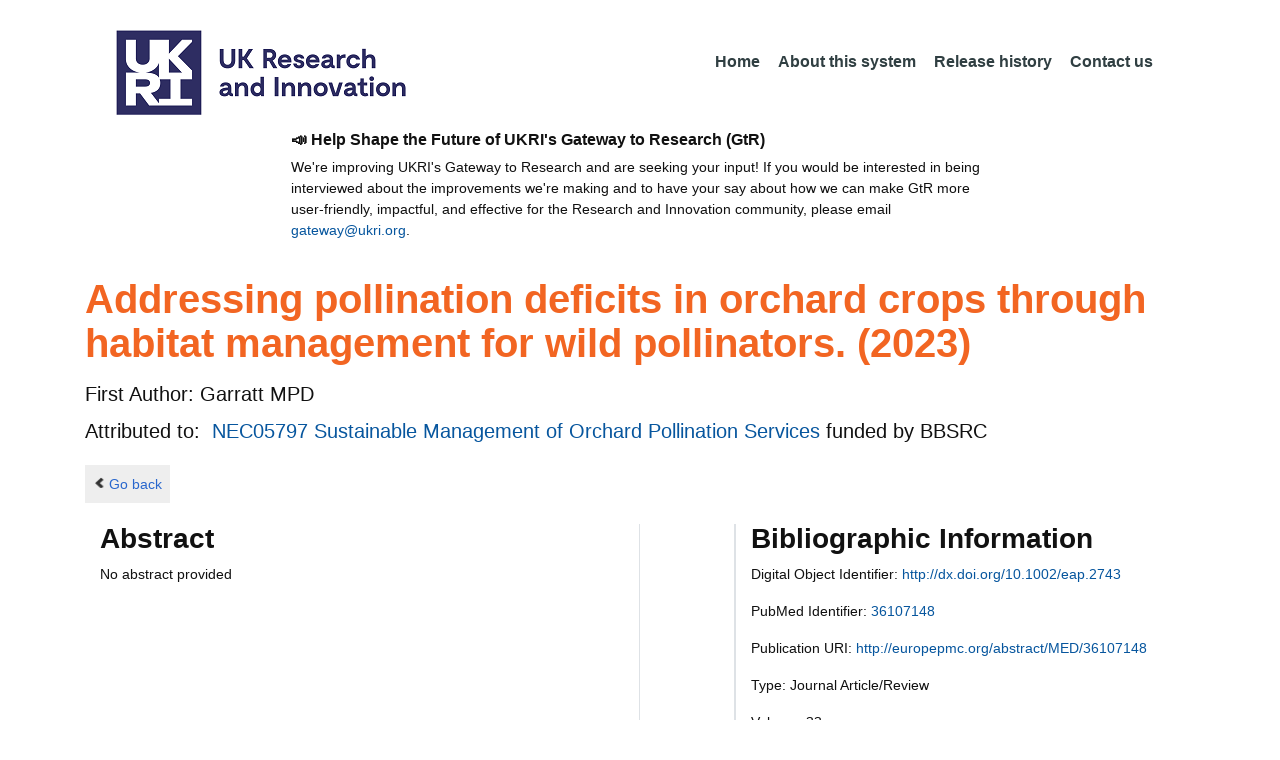

--- FILE ---
content_type: text/html;charset=UTF-8
request_url: https://gtr.ukri.org/publication/overview?outcomeid=64104077ab0bd6.02994239&projectref=BB/P001556/1
body_size: 17985
content:













<!DOCTYPE html>
<html lang="en" xmlns="http://www.w3.org/1999/xhtml">
<head>
    <title>GtR</title>
    

    <!--  Some descriptive Fields -->
    <meta charset="UTF-8" />
    <meta name="title" content="Gateway to Research (GtR) -  Explore publicly funded research" />
    <meta name="description" content="The Gateway to Research: UKRI portal onto publically funded research"/>
    <meta name="keywords" content="GtR, Gateway to Research, ukri.org, UKRI GtR, Research Portal, Public Funding"/>
    <meta name="author" content="UKRI"/>
    <meta name="publisher" content="UKRI, Polaris House, North Star Avenue, Swindon, SN2 1ET"/>
    <meta name="language" content="en" />
    <meta name="version" content="4.0.0"/>
    <meta http-equiv="X-UA-Compatible" content="IE=edge" />

    <!-- Added to allow access to the GtR data in Google search console. -->
    <meta name="google-site-verification" content="Fwg6zce-Z_fMe0dNr6O5V1QeEcMPXCoFxF-iOvMxpYc" />

    <link rel="icon" href="/resources/img/ukri-favicon-96x96.png" itemprop="image">
    <meta http-equiv="Cache-Control" content="no-cache, no-store, must-revalidate" />
    <meta http-equiv="Pragma" content="no-cache" />
    <meta http-equiv="Expires" content="0" />
    
    <script src="/resources/lib/html5shiv.js?v=95"></script>
    <script src="/resources/js/respond.min.js?v=95"></script>
    
    <!--  These are useful for mobile phones -->
    <link href="/resources/img/ukri-apple-icon-120x120.png" rel="apple-touch-icon" sizes="120x120" />
    <link href="/resources/img/ukri-apple-icon-152x152.png" rel="apple-touch-icon" sizes="152x152" />
    <link href="/resources/img/ukri-apple-icon-180x180.png" rel="apple-touch-icon" sizes="180x180" />    
    <link href="/resources/img/cropped-ukri-site-icon-180x180" rel="apple-touch-icon"  />
    
    <!--  Useful for Mobile Responsive onl-->
    <meta name="viewport" content="width=device-width, initial-scale=1, maximum-scale=5.0, minimum-scale=0.5, user-scalable=yes" />

    <!--   Style Sheets -->

    <link href="/webjars/bootstrap/css/bootstrap.min.css?v=95" rel="stylesheet" media="screen" />
    <link href="/resources/lib/bootstrap/css/bootstrap_override.css?v=95" rel="stylesheet" media="screen" />
    <link href="/resources/css/style.css?v=95" rel="stylesheet" media="screen" />


    <link href="/resources/css/jstree/jstreestyle.css?v=95" rel="stylesheet" media="screen" />
    <link rel="stylesheet" href="/resources/css/font-awesome.min.css?v=95"  rel="stylesheet" media="screen">

    <link href="/webjars/jquery-ui/jquery-ui.min.css?v=95" rel="stylesheet" media="screen" />
    <link href="/resources/css/jquery-ui_override.css?v=95" rel="stylesheet" media="screen" />


    <script type="text/javascript" src="/webjars/jquery/jquery.min.js?v=95"></script>
    <script type="text/javascript" src="/webjars/jquery-ui/jquery-ui.min.js?v=95"></script>
    <script type="text/javascript" src="/resources/lib/jquery.validate.js?v=95"></script>
    <script type="text/javascript" src="/resources/lib/jquery.format-1.3.js?v=95"></script>
    <script type="text/javascript" src="/webjars/bootstrap/js/bootstrap.min.js?v=95"></script>
    <script src="https://unpkg.com/tether@1.2.4/dist/js/tether.min.js"></script>
    <script  type="text/javascript" src="/webjars/angularjs/angular.min.js?v=95"></script>
    <script  type="text/javascript" src="/webjars/angularjs/angular-resource.min.js?v=95" ></script>
    <script  type="text/javascript" src="/webjars/angularjs/angular-route.min.js?v=95" ></script>
    <script  type="text/javascript" src="/webjars/angularjs/angular-sanitize.min.js?v=95"></script>  
    <script  type="text/javascript" src="/resources/js/app/configdata/outcometype.js?v=95" ></script>    
    <script  type="text/javascript" src="/resources/js/app/controllers/outcomecontroller.js?v=95" ></script>
    <script  type="text/javascript" src="/resources/js/app/controllers/searchheadcontroller.js?v=95" ></script>
    <script  type="text/javascript" src="/resources/js/app/controllers/filtercontroller.js?v=95" ></script>
    <script  type="text/javascript" src="/resources/js/app/controllers/classificationtabcontroller.js?v=95" ></script> 
    <script  type="text/javascript" src="/resources/js/app/controllers/classificationcontroller.js?v=95" ></script> 
    <script  type="text/javascript" src="/resources/js/jstree.min_gtr.js?v=95" ></script>
        
    <script type="text/javascript">
        function goBack() {
            window.history.back();
        }
    
        function searchAll() {
            let x=document.getElementById("term");
            document.getElementById("term").value = "*";
            document.getElementById("search-submit").click();
        }

        /*this will enable the sub nav to be sticky.
         - set the cookie to the selected tab value.
         */
        function setSelectedTab(tabname) {
            if (tabname === "publications")
                document.cookie="projectSubTab="+tabname;
        }

        $(document).ready(function(){
            /*
            this will enable the sub nav to be sticky.
            - on reload if the cookie = publications - select the tab
            */
            if (document.cookie.includes("projectSubTab=publications"))
                $('#tabPublicationsLink').click();

             $('#search-submit').click(function (e) {
                 if ($('#term').val() == "") {
                     e.preventDefault();
                 }
             })
        });
            
    </script>   
       
    <script  type="text/javascript" src="/resources/js/app/gtrapp.js?v=95" ></script>      

    <script type="text/javascript" src="/resources/js/google-tag-manager-setup.js?v=95"></script>
 
</head>

<body class="content gtr-body d-flex flex-column" ng-app="gtrApp" >

<!-- Google Tag Manager (noscript) -->
<noscript><iframe src="https://www.googletagmanager.com/ns.html?id=GTM-KLN9HHB" height="0" width="0" style="display:none;visibility:hidden"></iframe></noscript>
<!-- End Google Tag Manager (noscript) --> 

<header>
    <nav class="container navbar navbar-expand-lg">
        <div id="titleblock">
            <div class="col-12" >
                <a class="navbar-brand" href="https://www.ukri.org/">
                    <img class="navbar-img" src="/resources/img/ukrilogo.png?" alt="UKRI Logo (press to go to the UKRI home page)" />
                </a>
                <button class="navbar-toggler navbar-light bg-light mr-auto" type="button" data-toggle="collapse" data-target="#navbarContent" aria-controls="navbarContent" aria-expanded="false" aria-label="Toggle navigation">
                    <span class="navbar-toggler-icon"></span>
                </button>
            </div>
        </div> <!--  row -->
        <div class="col-lg-8"> 
                <div class="collapse navbar-collapse" id="navbarContent">
                    <ul id="navPrimary" class="navheadmenu navbar-nav ml-auto">
                        <li class="nav-item active"><a class="nav-link" href="/">Home</a></li>
                        <li class="nav-item"><a class="nav-link" href="/resources/about.html">About this system</a></li>
                        <li class="nav-item"><a class="nav-link" href="/resources/releasehistory.html">Release history</a></li>
                        <li class="nav-item"><a class="nav-link" href="/resources/contact.html">Contact us</a></li>
                    </ul>
                </div>
            </div>

    </nav>
    <div class="container">
        <div class="row justify-content-md-center">
            <div class="col-8">        
                <p class="pl-3 h6 font-weight-bold">📣 Help Shape the Future of UKRI's Gateway to Research (GtR)</p>
                <p class="pl-3">
                    We're improving UKRI's Gateway to Research and are seeking your input!
                    If you would be interested in being interviewed about the improvements
                    we're making and to have your say about how we can make GtR more user-friendly,
                    impactful, and effective for the Research and Innovation community,
                    please email <a href="mailto:gateway@ukri.org">gateway@ukri.org</a>.                    
                </p>
            </div>
        </div>
    </div>
</header>
  
 

<script>

$(document).ready(function(){
	
	var txt = ""
	   , charCount = txt.length
	  , wordCount = txt.replace( /[^\w ]/g, "" ).split( /\s+/ ).length;

	var showAll = $('<a href="#" class="clamp-toggle"></a>');
    
    if ("Journal Article/Review"=="Book Chapter" && charCount > 53)
    	{
			$(".clamp").after(showAll);
			 showAll.on("click", function (){
			       $(this).prev().toggleClass("unclamp");
			   });
    	}	    	
	})();
	
</script>




<article id="gtrArticle">
    <header>
        <div id="title-wrapper" class="container">
            <div class="row">
                <div id="detail-wrapper" class="col-12">
                    <div class="row">
                        <div id="detail-title" class="col">  <!-- <div id="detail-title" class="clamp clamp-3"> -->
                            <p></p>
                            <h1 id="title" class="gtr-pub-title">
                                    
                                            
                                        
                                            Addressing pollination deficits in orchard crops through habitat management for wild pollinators.
                                            
                                                (2023)
                                            
                                        
                                    
                            </h1>
                        </div>
                    </div>
                    <div class="row">
                        <div id="detail-title"  class="col">
                            <div id="author" class="gtr-proj-org">
                                <strong>First Author:</strong>
                                
                                    Garratt MPD
                                
                            </div>
                            
                            <div class="gtr-proj-org">
                                Attributed to:&nbsp;
                            
	                            
		                            <span id="fundedby1">
		                                <a id="fundproj1" href="http://gtr.ukri.org/projects?ref=BB/P001556/1">
		                                    NEC05797 Sustainable Management of Orchard Pollination Services
		                                </a>
		                                funded by
		                                <b id="funder1">BBSRC</b><br/>
		                            </span>
		                            
                                
                            </div>    
                        </div>
                    </div>
                </div>
            </div>
        </div>
    </header>

    <nav id="gtr-back"  class="container">
        <div class="row">
            <div class="col">
                <a href="javascript:void(0);" onclick="goBack()" class="btn-default btn-back" role="button"><span class="icon-chevron-left"></span>Go back</a>
            </div>
        </div>
    </nav>


    <section class="gtr-search-container">
        <section id="gtr-search-result-container">
            <div class="container">
                <div class="row">
                    <div class="col-lg-6 col-md-6 col-sm-6 col-xs-12 border-right">
                        <div id="Abstract" class="col">
                                
                                <h3 class="gtr-section-headers"><strong>Abstract</strong></h3>
                                
                                <p id="abstract">No abstract provided</p>
                            </div>
                        </div>
                        <div class="col-lg-1 col-md-1 col-sm-1 border-right"></div>
                        <div class="col-lg-5 col-md-5 col-sm-5 col-xs-12 border-left">
                            <div id="bibliographic-information">
                                <h3 class="gtr-section-headers"><strong>Bibliographic Information</strong></h3>
                                
                                    <p id="doi">Digital Object Identifier:
                                        <a href='http://dx.doi.org/10.1002/eap.2743' target='_blank'>http://dx.doi.org/10.1002/eap.2743</a>
                                    </p>
                                
                                
                                    <p id="pubmed">PubMed Identifier:
                                        <a href='http://ukpmc.ac.uk/abstract/MED/36107148' target='_blank'>36107148</a>
                                    </p>
                                
                                
                                    <p id="pub">Publication URI:
                                        <a href='http://europepmc.org/abstract/MED/36107148' target='_blank'>http://europepmc.org/abstract/MED/36107148</a>
                                    </p>
                                
                                
                                    <p id='type'>Type: Journal Article/Review</p>
                                
                                
                                    <p id='volume'>Volume: 33</p>
                                
                                
                                    <p id='parentpub'>Parent Publication: Ecological applications : a publication of the Ecological Society of America</p>
                                
                                
                                    <p id='issue'>Issue: 1</p>
                                
                                
                                
                                
                                <!--  if it's a chapter and the chapter title is not empty display the chapter title here and the publication title in the bibliography -->
                                
                                        
                                    
                                        
                                    
                                
                                
                                
                                
                                
                                
                                    <p id='issn'>ISSN: 1051-0761</p>
                                
                            </div>
                        </div>
                    </div>
                </div>

        </section>
    </section>
 
</article>
<section class="container-fluid flex-grow">
</section>
<footer class="mt-4">
    <div class="container">
        <div class="row">
            <div class="col-lg-4">  
                <div class="widget">
                    <h5 class="widgetheading">Data</h5>
                    <p><a href="https://www.ukri.org/publications/gateway-to-research-guide/a-guide-to-gateway-to-research/">The Data</a> on this website provides information about publications, people, organisations and outcomes relating to research projects&#160;</p>
                </div>
            </div>
            <div class="col-lg-4">
                <div class="widget">
                     
                     
                    <h5 class="widgetheading">APIs</h5>
                    <p>A set of REST <a href="/resources/api.html">API's</a> enable programmatic access to the data.  Refer to the application programming interfaces
                    <a class="footerlink" href="/resources/gtrapi.html" target="_blank">GtR</a>
                    and <a class="footerlink" href="/resources/gtrapi2.html" target="_blank">GtR-2</a></p>
                </div>
            </div>
            <div class="col-lg-1">
                <div class="widget">
                </div>
                </div>
                
               <div class="col-lg-3">
                <div class="widget">
                    <h5 class="widgetheading">Contact</h5>
                        <p>UKRI Gateway<br />
                            Polaris House<br />
                            Swindon<br />
                            SN2 1ET<br />
                        <a href="mailto:gateway@ukri.org">gateway@ukri.org</a></p>
                </div>
            </div>
        </div>
    </div>
        <div id="sub-footer">
        <div style="width:95%;">
            <div class="row">
                <div class="col-1">
                </div>
                <div class="col-11">
                    <div class="endlinks">
                        
                        
                        
                        <p><a href="https://www.ukri.org/about-us/privacy-notice/">Privacy</a>&#160;| <a href="https://www.ukri.org/terms-of-use/">Terms of Use</a>&#160; | <a href="http://www.nationalarchives.gov.uk/doc/open-government-licence/version/3">OGL</a>
                            <span class="pull-right">Data last updated: 08 Jan 2026</span></p>
                        <div class="credits">&#160;</div>
                    </div>
                </div>
            </div>
        </div>
    </div>
</footer>

<script type="text/javascript" src="https://cc.cdn.civiccomputing.com/9/cookieControl-9.x.min.js"></script>
<script type="text/javascript" src="/resources/js/cookie-control-setup.js?v=95"></script>



</body>
</html>



--- FILE ---
content_type: text/javascript;charset=UTF-8
request_url: https://gtr.ukri.org/resources/js/app/configdata/outcometype.js?v=95
body_size: 11376
content:
'use strict'
var outcomeDisplayConfig=
 {
			"spinout" : {
					"name":"Spinout",
					"displayProperties" : [
					    { "name":"title" , "value":"Title","type":"text"  },												
						{ "name":"companyName" , "value":"Company Name","type":"text"  },
						{ "name":"description" , "value":"Description" ,"type":"text" },
						{ "name":"yearCompanyFormed" , "value":"Year Established","type":"text"  },
						{ "name":"companyDescription" , "value":"Company Description" ,"type":"text" },
						{ "name":"regno" , "value":"Registration Number","type":"text"  },
						{ "name":"impact" , "value":"Impact" ,"type":"text" },
						{ "name":"ipExploited" , "value":"IP Exploited?" ,"type":"text" },						
						{ "name":"jointVenture" , "value":"Is Joint Venture?","type":"text" },	
						{ "name":"url" , "value":"Website","type":"url"  }
						
					],
					"tabId":"tabOutcomesSOLink"
				},
				
				"artisticandcreativeproduct" : {
					"name":"artisticandcreativeproduct",
					"displayProperties" : [
												
						{ "name":"title" , "value":"Title","type":"text"  },
						{ "name":"description" , "value":"Description" ,"type":"text" },
						{ "name":"type" , "value":"Type of Art","type":"text"  },
						{ "name":"yearFirstProvided" , "value":"Year Produced" ,"type":"text" },						
						{ "name":"impact" , "value":"Impact" ,"type":"text" },							
						{ "name":"url" , "value":"Website","type":"url"  }
					],
					"tabId":"tabOutcomesACPLink"
				},
				
				
				"keyfindings" : {
					"name":"keyfindings",
					"displayProperties" : [
						{ "name":"description" , "value":"Description" ,"type":"text" },
						{ "name":"nonAcademicUses" , "value":"Use In Non-Academic Context","type":"text"  },
						{ "name":"exploitationPathways" , "value":"Exploitation Route","type":"text"  },
						{ "name":"sectors" , "value":"Sectors" ,"type":"text" },
						{ "name":"url" , "value":"Website","type":"url"  }
					],
					"tabId":"tabOutcomesKFLink"
				
				}
				,
				
				"impactsummary" : {
					"name":"impactsummary",
					"displayProperties" : [
												
						{ "name":"title" , "value":"Title","type":"text"  },
						{ "name":"description" , "value":"Description" ,"type":"text" },
						{ "name":"summary" , "value":"Summary" ,"type":"text" },
						{ "name":"firstYearOfImpact" , "value":"First Year Of Impact","type":"text"  },
						{ "name":"beneficiaries" , "value":"Beneficiaries" ,"type":"text" },
						{ "name":"contributionMethod" , "value":"Contribution Method","type":"text"  },
						{ "name":"sector" , "value":"Sector" ,"type":"text" },
						{ "name":"impactTypes" , "value":"Impact Types" ,"type":"text" }
					],
					"tabId":"tabOutcomesISLink"
				}
				,
				
				"policyinfluence" : {
					"name":"policyinfluence",
					"displayProperties" : [
												
						{ "name":"guidelineTitle" , "value":"Guideline Title","type":"text"  },
						{ "name":"influence" , "value":"Influence","type":"text"  },						
						{ "name":"geoReach" , "value":"Geographic Reach","type":"text"  },
						{ "name":"typeOfInfluence" , "value":"Policy Influence Type" ,"type":"text" },
						{ "name":"impact" , "value":"Impact" ,"type":"text" },
						{ "name":"methods" , "value":"Methods" ,"type":"text" },
						{ "name":"areas" , "value":"Policy Areas" ,"type":"text" },							
						{ "name":"url" , "value":"Website","type":"url"  }
					],
					"tabId":"tabOutcomesPILink"
				},
				
				"furtherfunding" : {
					"name":"furtherfunding",
					"displayProperties" : [												
						{ "name":"title" , "value":"Title","type":"text"  },
						{ "name":"description" , "value":"Description" ,"type":"text" },
						{ "name":"narrative" , "value":"Narrative","type":"text"  },
						{ "name":"amount" , "value":"Amount" ,"type":"currency","dependon":"currCode" },
						{ "name":"fundingRef" , "value":"Funding ID" ,"type":"text" },
						{ "name":"fundingOrg" , "value":"Organisation" ,"type":"text" },
						{ "name":"childOrg" , "value":"Department" ,"type":"text" },						
						{ "name":"department" , "value":"Department" ,"type":"text" },							
						{ "name":"sector" , "value":"Sector","type":"text"  },
						{ "name":"country" , "value":"Country","type":"text"  },
						{ "name":"start" , "value":"Start","type":"date"  },
						{ "name":"end" , "value":"End","type":"date"  }
						
					],
				"tabId":"tabOutcomesFFLink"
				},
				
				"researchmaterial" : {
					"name":"researchmaterial",
					"displayProperties" : [
												
						{ "name":"title" , "value":"Title","type":"text"  },
						{ "name":"description" , "value":"Description" ,"type":"text" },
						{ "name":"type" , "value":"Type Of Material","type":"text"  },
						{ "name":"yearFirstProvided" , "value":"Year Produced" ,"type":"text" },
						{ "name":"softwareDeveloped" , "value":"Software Developed?" ,"type":"boolean" },
						{ "name":"softwareOpenSourced" , "value":"Software Open Source?" ,"type":"boolean" },
						{ "name":"providedToOthers" , "value":"Provided To Others?" ,"type":"boolean" },							
						{ "name":"impact" , "value":"Impact","type":"text"  },
						{ "name":"url" , "value":"URL","type":"url"  }
						
					],
					"tabId":"tabOutcomesRMOLink"
				},
				
				"researchdatabaseandmodel" : {
					"name":"researchdatabaseandmodel",
					"displayProperties" : [
												
						{ "name":"title" , "value":"Title","type":"text"  },
						{ "name":"description" , "value":"Description" ,"type":"text" },
						{ "name":"type" , "value":"Type Of Material","type":"text"  },
						{ "name":"yearFirstProvided" , "value":"Year Produced" ,"type":"text" },
						{ "name":"providedToOthers" , "value":"Provided To Others?" ,"type":"boolean" },							
						{ "name":"impact" , "value":"Impact","type":"text"  },
						{ "name":"url" , "value":"URL","type":"url"  }
						
					],
					"tabId":"tabOutcomesRDMLink"
				}
				
				,"collaboration" : {
					"name":"collaboration",
					"displayProperties" : [
												
						{ "name":"title" , "value":"Title","type":"text"  },
						{ "name":"description" , "value":"Description" ,"type":"text" },
						{ "name":"collaboratingOrganisation" , "value":"Organisation","type":"text"  },
						{ "name":"country" , "value":"Country" ,"type":"text" },							
						{ "name":"sector" , "value":"Sector","type":"text"  },
						{"name":"parentOrg","value":"Parent Orgnisation","type":"text"},
						{"name":"childOrg","value":"Department","type":"text"},						
						{ "name":"piContrib" , "value":"PI Contribution","type":"text" },
						{ "name":"partnerContrib" , "value":"Collaborator Contribution","type":"text" },
						{ "name":"impact" , "value":"Impact" ,"type":"text"},
						{ "name":"start" , "value":"Start Year","type":"date","format":"MM/yyyy" },
						{ "name":"end" , "value":"End Year","type":"date","format":"MM/yyyy" },
						{ "name":"url" , "value":"URL","type":"url"  }
						
					],
					"tabId":"tabOutcomesColLink"
				},
				"intellectualproperty" : {
					"name":"intellectualproperty",
					"displayProperties" : [
												
						{ "name":"title" , "value":"Title","type":"text"  },
						{ "name":"description" , "value":"Description" ,"type":"text" },
						{ "name":"patentId" , "value":"IP Reference","type":"text"  },
						{ "name":"protection" , "value":"Protection" ,"type":"text" },
						{ "name":"yearProtectionGranted" , "value":"Year Protection Granted" ,"type":"text" },							
						{ "name":"type" , "value":"Type Of IP","type":"text"  },
						{ "name":"license" , "value":"Licensed","type":"text" },						
						{ "name":"impact" , "value":"Impact","type":"text" },
						{ "name":"url" , "value":"URL","type":"url"  },
						{ "name":"start" , "value":"Start Year" ,"type":"date","format":"MM/yyyy"},
						{ "name":"end" , "value":"End Year","type":"date","format":"MM/yyyy" }
						
					],
					"tabId":"tabOutcomesIPLink"
				},
				"productintervention" : {
					"name":"productintervention",
					"displayProperties" : [
												
						{ "name":"title" , "value":"Title","type":"text"  },
						{ "name":"description" , "value":"Description" ,"type":"text" },
						{ "name":"productType" , "value":"Intervention Type","type":"text"  },
						{ "name":"stage" , "value":"Current Stage Of Development" ,"type":"text" },
						{ "name":"yearDevCompleted" , "value":"Year Development Stage Completed" ,"type":"text" },							
						{ "name":"status" , "value":"Development Status","type":"text"  },
						{ "name":"clinicalTrial" , "value":"Clinical Trial?" ,"type":"boolean"},
						{ "name":"ukcrnIsctnId" , "value":"UKCRN/ISCTN Identifier","type":"text" },
						{ "name":"impact" , "value":"Impact" ,"type":"text"},
						{ "name":"url" , "value":"URL","type":"url"  }
						
					],
					"tabId":"tabOutcomesPICTLink"
				}
				,"softwareandtechnicalproduct" : {
					"name":"softwareandtechnicalproduct",
					"displayProperties" : [
												
						{ "name":"title" , "value":"Title","type":"text"  },
						{ "name":"description" , "value":"Description" ,"type":"text" },
						{ "name":"type" , "value":"Type Of Technology","type":"text"  },
						{ "name":"yearFirstProvided" , "value":"Year Produced" ,"type":"text" },
						{ "name":"softwareOpenSourced" , "value":"Software Open Sourced?" ,"type":"boolean" },							
						{ "name":"openSourceLicense" , "value":"Open Source License?","type":"boolean"  },						
						{ "name":"impact" , "value":"Impact","type":"text" },						
						{ "name":"url" , "value":"URL","type":"url"  }
						
					],
					"tabId":"tabOutcomesSTPLink"
				
				}
				,"dissemination" : {
					"name":"dissemination",
					"displayProperties" : [
												
						{ "name":"title" , "value":"Title","type":"text"  },
						{ "name":"description" , "value":"Description" ,"type":"text" },
						{ "name":"form" , "value":"Form Of Engagement Activity","type":"text"  },
						{ "name":"partOfOffScheme" , "value":"Part Of Official Scheme?" ,"type":"boolean" },
						{ "name":"presentationType" , "value":"Type Of Presentation" ,"type":"text" },							
						{ "name":"geoReach" , "value":"Geographic Reach","type":"text"  },
						{ "name":"primAudience" , "value":"Primary Audience","type":"text" },
						{ "name":"results" , "value":"Results and Impact" ,"type":"text"},
						{ "name":"impact" , "value":"Results and Impact","type":"text" },
						{ "name":"year" , "value":"Year(s) Of Engagement Activity","type":"text"},						
						{ "name":"url" , "value":"URL","type":"url"  }
						
					],
					"tabId":"tabOutcomesDLink"
				}				
				
				
};

var outcomeTypeMapping={
		'Spin Outs':'spinout',
		'Software and Technical Products':'softwareandtechnicalproduct',
		'Research Tools and Methods':'researchmaterial',
		'Research Databases and Models':'researchdatabaseandmodel',
		'Products Interventions & Clinical Trials':'productintervention',
		'Policy Influence':'policyinfluence',
		'Key Findings':'keyfindings',
		'Intellectual Property':'intellectualproperty',
		'Impact Summary':'impactsummary',
		'Further Funding':'furtherfunding',
		'Engagement Activities':'dissemination',
		'Collaboration':'collaboration',
		'Artistic and Creative Products':'artisticandcreativeproduct'
		
};

